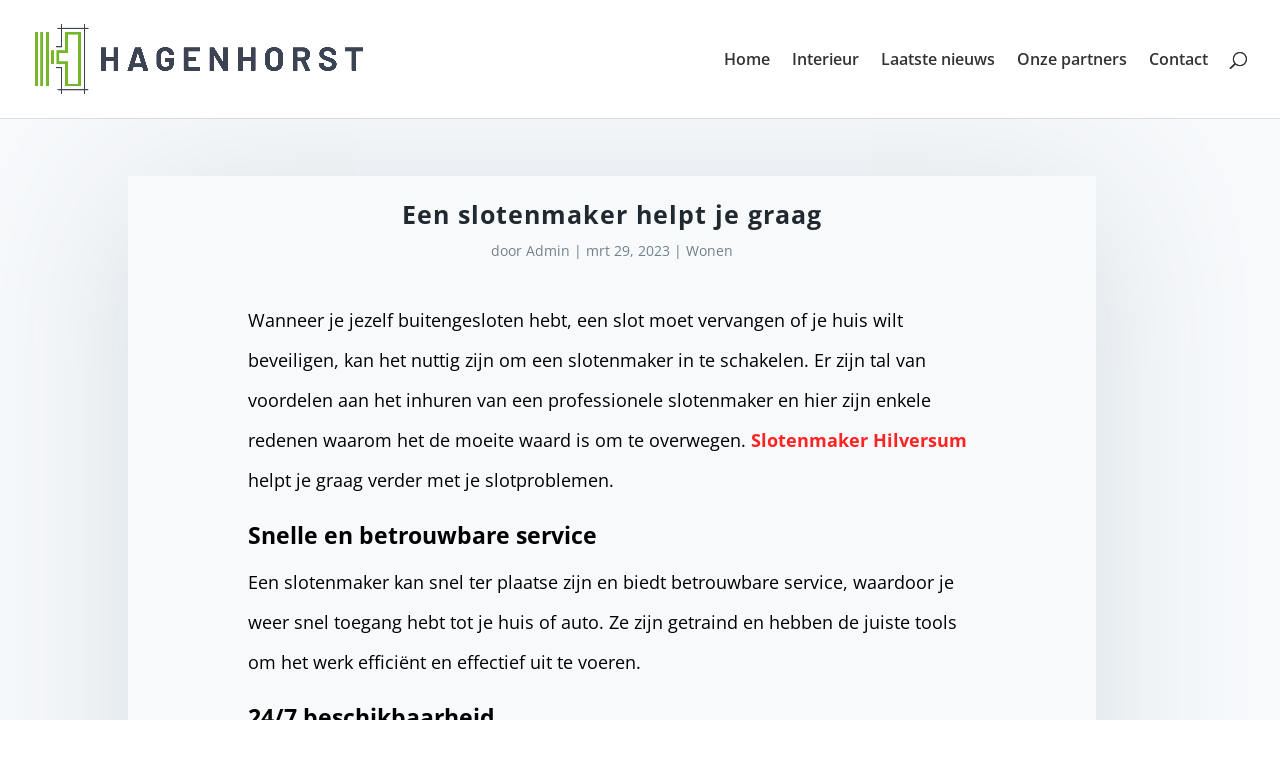

--- FILE ---
content_type: text/html; charset=UTF-8
request_url: https://www.hagenhorst.nl/een-slotenmaker-helpt-je-graag/
body_size: 5805
content:
<!DOCTYPE html><html lang="nl-NL"><head><meta charset="UTF-8" /><meta http-equiv="X-UA-Compatible" content="IE=edge"><link rel="pingback" href="https://www.hagenhorst.nl/xmlrpc.php" /> <script type="text/javascript">document.documentElement.className = 'js';</script> <link rel="preconnect" href="https://fonts.gstatic.com" crossorigin /><meta name='robots' content='index, follow, max-image-preview:large, max-snippet:-1, max-video-preview:-1' /> <script type="text/javascript">let jqueryParams=[],jQuery=function(r){return jqueryParams=[...jqueryParams,r],jQuery},$=function(r){return jqueryParams=[...jqueryParams,r],$};window.jQuery=jQuery,window.$=jQuery;let customHeadScripts=!1;jQuery.fn=jQuery.prototype={},$.fn=jQuery.prototype={},jQuery.noConflict=function(r){if(window.jQuery)return jQuery=window.jQuery,$=window.jQuery,customHeadScripts=!0,jQuery.noConflict},jQuery.ready=function(r){jqueryParams=[...jqueryParams,r]},$.ready=function(r){jqueryParams=[...jqueryParams,r]},jQuery.load=function(r){jqueryParams=[...jqueryParams,r]},$.load=function(r){jqueryParams=[...jqueryParams,r]},jQuery.fn.ready=function(r){jqueryParams=[...jqueryParams,r]},$.fn.ready=function(r){jqueryParams=[...jqueryParams,r]};</script> <link media="all" href="https://www.hagenhorst.nl/wp-content/cache/autoptimize/css/autoptimize_19226c1c82e1c596a1444a2282e29e4c.css" rel="stylesheet"><title>Hagenhorst - Inspiratie voor woondesign</title><meta name="description" content="In deze blog nemen we graag met je door wat de voordelen zijn van een slotenmaker. Lees snel verder, help is on it’s way!" /><link rel="canonical" href="https://www.hagenhorst.nl/een-slotenmaker-helpt-je-graag/" /><meta property="og:locale" content="nl_NL" /><meta property="og:type" content="article" /><meta property="og:title" content="Hagenhorst - Inspiratie voor woondesign" /><meta property="og:description" content="In deze blog nemen we graag met je door wat de voordelen zijn van een slotenmaker. Lees snel verder, help is on it’s way!" /><meta property="og:url" content="https://www.hagenhorst.nl/een-slotenmaker-helpt-je-graag/" /><meta property="og:site_name" content="Hagen Horst" /><meta property="article:published_time" content="2023-03-29T12:08:25+00:00" /><meta property="article:modified_time" content="2023-03-29T12:08:27+00:00" /><meta name="author" content="Admin" /><meta name="twitter:card" content="summary_large_image" /><meta name="twitter:label1" content="Geschreven door" /><meta name="twitter:data1" content="Admin" /><meta name="twitter:label2" content="Geschatte leestijd" /><meta name="twitter:data2" content="2 minuten" /> <script type="application/ld+json" class="yoast-schema-graph">{"@context":"https://schema.org","@graph":[{"@type":"WebPage","@id":"https://www.hagenhorst.nl/een-slotenmaker-helpt-je-graag/","url":"https://www.hagenhorst.nl/een-slotenmaker-helpt-je-graag/","name":"Hagenhorst - Inspiratie voor woondesign","isPartOf":{"@id":"https://www.hagenhorst.nl/#website"},"datePublished":"2023-03-29T12:08:25+00:00","dateModified":"2023-03-29T12:08:27+00:00","author":{"@id":"https://www.hagenhorst.nl/#/schema/person/f58d89647389291e26ddbd118db0b5f7"},"description":"In deze blog nemen we graag met je door wat de voordelen zijn van een slotenmaker. Lees snel verder, help is on it’s way!","breadcrumb":{"@id":"https://www.hagenhorst.nl/een-slotenmaker-helpt-je-graag/#breadcrumb"},"inLanguage":"nl-NL","potentialAction":[{"@type":"ReadAction","target":["https://www.hagenhorst.nl/een-slotenmaker-helpt-je-graag/"]}]},{"@type":"BreadcrumbList","@id":"https://www.hagenhorst.nl/een-slotenmaker-helpt-je-graag/#breadcrumb","itemListElement":[{"@type":"ListItem","position":1,"name":"Home","item":"https://www.hagenhorst.nl/"},{"@type":"ListItem","position":2,"name":"Laatste nieuws","item":"https://www.hagenhorst.nl/laatste-nieuws/"},{"@type":"ListItem","position":3,"name":"Een slotenmaker helpt je graag"}]},{"@type":"WebSite","@id":"https://www.hagenhorst.nl/#website","url":"https://www.hagenhorst.nl/","name":"Hagen Horst","description":"Alles over wonen","potentialAction":[{"@type":"SearchAction","target":{"@type":"EntryPoint","urlTemplate":"https://www.hagenhorst.nl/?s={search_term_string}"},"query-input":"required name=search_term_string"}],"inLanguage":"nl-NL"},{"@type":"Person","@id":"https://www.hagenhorst.nl/#/schema/person/f58d89647389291e26ddbd118db0b5f7","name":"Admin","image":{"@type":"ImageObject","inLanguage":"nl-NL","@id":"https://www.hagenhorst.nl/#/schema/person/image/","url":"https://secure.gravatar.com/avatar/c0013887125604a5d5ec89f41d0aa932a97f65d52c94ed1c0ff18e3dc99e615a?s=96&d=mm&r=g","contentUrl":"https://secure.gravatar.com/avatar/c0013887125604a5d5ec89f41d0aa932a97f65d52c94ed1c0ff18e3dc99e615a?s=96&d=mm&r=g","caption":"Admin"}}]}</script> <link href='https://sp-ao.shortpixel.ai' rel='preconnect' /><link rel="alternate" type="application/rss+xml" title="Hagen Horst &raquo; feed" href="https://www.hagenhorst.nl/feed/" /><link rel="alternate" type="application/rss+xml" title="Hagen Horst &raquo; reacties feed" href="https://www.hagenhorst.nl/comments/feed/" /><link rel="alternate" title="oEmbed (JSON)" type="application/json+oembed" href="https://www.hagenhorst.nl/wp-json/oembed/1.0/embed?url=https%3A%2F%2Fwww.hagenhorst.nl%2Feen-slotenmaker-helpt-je-graag%2F" /><link rel="alternate" title="oEmbed (XML)" type="text/xml+oembed" href="https://www.hagenhorst.nl/wp-json/oembed/1.0/embed?url=https%3A%2F%2Fwww.hagenhorst.nl%2Feen-slotenmaker-helpt-je-graag%2F&#038;format=xml" /><meta content="Divi v.4.24.2" name="generator"/><link rel="https://api.w.org/" href="https://www.hagenhorst.nl/wp-json/" /><link rel="alternate" title="JSON" type="application/json" href="https://www.hagenhorst.nl/wp-json/wp/v2/posts/1259" /><link rel="EditURI" type="application/rsd+xml" title="RSD" href="https://www.hagenhorst.nl/xmlrpc.php?rsd" /><link rel='shortlink' href='https://www.hagenhorst.nl/?p=1259' /><meta name="viewport" content="width=device-width, initial-scale=1.0, maximum-scale=1.0, user-scalable=0" /></head><body data-rsssl=1 class="wp-singular post-template-default single single-post postid-1259 single-format-standard wp-theme-Divi et_pb_button_helper_class et_fullwidth_nav et_fixed_nav et_show_nav et_pb_show_title et_primary_nav_dropdown_animation_fade et_secondary_nav_dropdown_animation_fade et_header_style_left et_pb_footer_columns3 et_cover_background et_pb_gutter osx et_pb_gutters3 et_right_sidebar et_divi_theme et-db"><div id="page-container"><header id="main-header" data-height-onload="103"><div class="container clearfix et_menu_container"><div class="logo_container"> <span class="logo_helper"></span> <a href="https://www.hagenhorst.nl/"> <noscript><img decoding="async" src="https://hagenhorst.nl/wp-content/uploads/2020/10/logo-hagenhorst.png" width="2597" height="561" alt="Hagen Horst" data-height-percentage="60" /></noscript><img decoding="async" class="lazyload" src='data:image/svg+xml,%3Csvg%20xmlns=%22http://www.w3.org/2000/svg%22%20viewBox=%220%200%202597%20561%22%3E%3C/svg%3E' data-src="https://hagenhorst.nl/wp-content/uploads/2020/10/logo-hagenhorst.png" width="2597" height="561" alt="Hagen Horst" id="logo" data-height-percentage="60" /> </a></div><div id="et-top-navigation" data-height="103" data-fixed-height="69"><nav id="top-menu-nav"><ul id="top-menu" class="nav"><li id="menu-item-242" class="menu-item menu-item-type-post_type menu-item-object-page menu-item-home menu-item-242"><a href="https://www.hagenhorst.nl/">Home</a></li><li id="menu-item-1027" class="menu-item menu-item-type-taxonomy menu-item-object-category menu-item-1027"><a href="https://www.hagenhorst.nl/categorie/interieur/">Interieur</a></li><li id="menu-item-238" class="menu-item menu-item-type-post_type menu-item-object-page current_page_parent menu-item-238"><a href="https://www.hagenhorst.nl/laatste-nieuws/">Laatste nieuws</a></li><li id="menu-item-206" class="menu-item menu-item-type-post_type menu-item-object-page menu-item-206"><a href="https://www.hagenhorst.nl/onze-partners/">Onze partners</a></li><li id="menu-item-26" class="menu-item menu-item-type-post_type menu-item-object-page menu-item-26"><a href="https://www.hagenhorst.nl/contact/">Contact</a></li></ul></nav><div id="et_top_search"> <span id="et_search_icon"></span></div><div id="et_mobile_nav_menu"><div class="mobile_nav closed"> <span class="select_page">Selecteer een pagina</span> <span class="mobile_menu_bar mobile_menu_bar_toggle"></span></div></div></div></div><div class="et_search_outer"><div class="container et_search_form_container"><form role="search" method="get" class="et-search-form" action="https://www.hagenhorst.nl/"> <input type="search" class="et-search-field" placeholder="Zoek &hellip;" value="" name="s" title="Zoek naar:" /></form> <span class="et_close_search_field"></span></div></div></header><div id="et-main-area"><div id="main-content"><div class="container"><div id="content-area" class="clearfix"><div id="left-area"><article id="post-1259" class="et_pb_post post-1259 post type-post status-publish format-standard hentry category-wonen"><div class="et_post_meta_wrapper"><h1 class="entry-title">Een slotenmaker helpt je graag</h1><p class="post-meta"> door <span class="author vcard"><a href="https://www.hagenhorst.nl/author/admin/" title="Posts van Admin" rel="author">Admin</a></span> | <span class="published">mrt 29, 2023</span> | <a href="https://www.hagenhorst.nl/categorie/wonen/" rel="category tag">Wonen</a></p></div><div class="entry-content"><p>Wanneer je jezelf buitengesloten hebt, een slot moet vervangen of je huis wilt beveiligen, kan het nuttig zijn om een slotenmaker in te schakelen. Er zijn tal van voordelen aan het inhuren van een professionele slotenmaker en hier zijn enkele redenen waarom het de moeite waard is om te overwegen. <a href="https://www.pro-slotenmaker.nl/slotenmaker-hilversum">Slotenmaker Hilversum</a> helpt je graag verder met je slotproblemen.&nbsp;</p><h2 class="wp-block-heading">Snelle en betrouwbare service</h2><p>Een slotenmaker kan snel ter plaatse zijn en biedt betrouwbare service, waardoor je weer snel toegang hebt tot je huis of auto. Ze zijn getraind en hebben de juiste tools om het werk efficiënt en effectief uit te voeren.</p><h2 class="wp-block-heading">24/7 beschikbaarheid</h2><p>Een slotenmaker is altijd beschikbaar, 24 uur per dag en 7 dagen per week. Dit is handig als je &#8216;s nachts of in het weekend hulp nodig hebt. In noodgevallen kan je rekenen op de service van deze slotenexpert.</p><h2 class="wp-block-heading">Expertise in beveiliging</h2><p>Een slotenmaker is niet alleen goed in het openen van sloten, maar is ook een expert op het gebied van beveiliging. Zij kunnen advies geven over de beste manier om je huis of bedrijfspand te beveiligen en kunnen hoogwaardige beveiligingsproducten installeren, zoals sloten en alarmsystemen.</p><h2 class="wp-block-heading">Kostenbesparend</h2><p>Het is fijn dat je geld kunt besparen door de juiste oplossing voor je slotprobleem te bieden. Het vervangen van een volledig slot kan bijvoorbeeld duurder zijn dan het repareren van een klein defect. Een professionele slotenmaker kan bepalen wat de meest kostenbesparende oplossing is.</p><h2 class="wp-block-heading">Voorkomen van schade aan sloten</h2><p>Je wilt schade aan sloten voorkomen, dus we raden je af om te proberen zelf de schade te repareren. Een slotenexpert heeft de juiste tools en technieken om sloten te openen zonder schade aan te richten, waardoor je geld bespaart door het niet vervangen van het slot.</p><h2 class="wp-block-heading">Kwaliteitsgarantie</h2><p>Als een slotenmaker werk aflevert, dan zit daar garantie op, wat betekent dat je kunt vertrouwen op de kwaliteit en dat zij eventuele problemen zullen oplossen zonder extra kosten.</p><h2 class="wp-block-heading">Je voelt je relaxter</h2><p>Het inschakelen van een professionele slotenmaker zorgt ervoor dat je je een stuk relaxter voelt, vooral als het gaat om de veiligheid van je huis of bedrijfspand. Zij bieden beveiligingsadvies en hoogwaardige beveiligingsproducten, waardoor je jezelf veiliger voelt en beter slaapt.</p></div><div class="et_post_meta_wrapper"></div></article></div></div></div></div><footer id="main-footer"><div class="container"><div id="footer-widgets" class="clearfix"><div class="footer-widget"><div id="recent-posts-8" class="fwidget et_pb_widget widget_recent_entries"><h4 class="title">Laatste berichten</h4><ul><li> <a href="https://www.hagenhorst.nl/casa-manga-jouw-buitenleven-vernieuwd/">Casa Manga jouw buitenleven, vernieuwd</a></li><li> <a href="https://www.hagenhorst.nl/wat-houdt-vastgoedbeheer-in/">Wat houdt vastgoedbeheer in?</a></li><li> <a href="https://www.hagenhorst.nl/jouw-weg-naar-een-hoogwerkercertificaat/">Jouw weg naar een hoogwerkercertificaat</a></li><li> <a href="https://www.hagenhorst.nl/waarom-kiezen-voor-een-composiet-schutting/">Waarom kiezen voor een composiet schutting?</a></li><li> <a href="https://www.hagenhorst.nl/gashaard-kopen-brengt-warmte-en-sfeer-in-je-huis/">Gashaard kopen Brengt warmte en sfeer in je huis</a></li></ul></div></div><div class="footer-widget"><div id="archives-4" class="fwidget et_pb_widget widget_archive"><h4 class="title">Archief</h4><ul><li><a href='https://www.hagenhorst.nl/2025/12/'>december 2025</a></li><li><a href='https://www.hagenhorst.nl/2025/11/'>november 2025</a></li><li><a href='https://www.hagenhorst.nl/2025/10/'>oktober 2025</a></li><li><a href='https://www.hagenhorst.nl/2025/09/'>september 2025</a></li><li><a href='https://www.hagenhorst.nl/2025/08/'>augustus 2025</a></li><li><a href='https://www.hagenhorst.nl/2025/06/'>juni 2025</a></li><li><a href='https://www.hagenhorst.nl/2025/05/'>mei 2025</a></li><li><a href='https://www.hagenhorst.nl/2025/04/'>april 2025</a></li><li><a href='https://www.hagenhorst.nl/2025/03/'>maart 2025</a></li><li><a href='https://www.hagenhorst.nl/2025/01/'>januari 2025</a></li><li><a href='https://www.hagenhorst.nl/2024/11/'>november 2024</a></li><li><a href='https://www.hagenhorst.nl/2024/10/'>oktober 2024</a></li><li><a href='https://www.hagenhorst.nl/2024/09/'>september 2024</a></li><li><a href='https://www.hagenhorst.nl/2024/08/'>augustus 2024</a></li><li><a href='https://www.hagenhorst.nl/2024/06/'>juni 2024</a></li><li><a href='https://www.hagenhorst.nl/2024/05/'>mei 2024</a></li><li><a href='https://www.hagenhorst.nl/2024/04/'>april 2024</a></li><li><a href='https://www.hagenhorst.nl/2024/03/'>maart 2024</a></li><li><a href='https://www.hagenhorst.nl/2024/02/'>februari 2024</a></li><li><a href='https://www.hagenhorst.nl/2023/12/'>december 2023</a></li><li><a href='https://www.hagenhorst.nl/2023/11/'>november 2023</a></li><li><a href='https://www.hagenhorst.nl/2023/10/'>oktober 2023</a></li><li><a href='https://www.hagenhorst.nl/2023/09/'>september 2023</a></li><li><a href='https://www.hagenhorst.nl/2023/08/'>augustus 2023</a></li><li><a href='https://www.hagenhorst.nl/2023/07/'>juli 2023</a></li><li><a href='https://www.hagenhorst.nl/2023/06/'>juni 2023</a></li><li><a href='https://www.hagenhorst.nl/2023/03/'>maart 2023</a></li><li><a href='https://www.hagenhorst.nl/2023/02/'>februari 2023</a></li><li><a href='https://www.hagenhorst.nl/2023/01/'>januari 2023</a></li><li><a href='https://www.hagenhorst.nl/2022/12/'>december 2022</a></li><li><a href='https://www.hagenhorst.nl/2022/11/'>november 2022</a></li><li><a href='https://www.hagenhorst.nl/2022/10/'>oktober 2022</a></li><li><a href='https://www.hagenhorst.nl/2022/09/'>september 2022</a></li><li><a href='https://www.hagenhorst.nl/2022/08/'>augustus 2022</a></li><li><a href='https://www.hagenhorst.nl/2022/06/'>juni 2022</a></li><li><a href='https://www.hagenhorst.nl/2022/05/'>mei 2022</a></li><li><a href='https://www.hagenhorst.nl/2022/04/'>april 2022</a></li><li><a href='https://www.hagenhorst.nl/2022/03/'>maart 2022</a></li><li><a href='https://www.hagenhorst.nl/2022/02/'>februari 2022</a></li><li><a href='https://www.hagenhorst.nl/2022/01/'>januari 2022</a></li><li><a href='https://www.hagenhorst.nl/2021/12/'>december 2021</a></li><li><a href='https://www.hagenhorst.nl/2021/11/'>november 2021</a></li><li><a href='https://www.hagenhorst.nl/2021/10/'>oktober 2021</a></li><li><a href='https://www.hagenhorst.nl/2021/09/'>september 2021</a></li><li><a href='https://www.hagenhorst.nl/2021/08/'>augustus 2021</a></li><li><a href='https://www.hagenhorst.nl/2021/06/'>juni 2021</a></li><li><a href='https://www.hagenhorst.nl/2021/05/'>mei 2021</a></li><li><a href='https://www.hagenhorst.nl/2021/04/'>april 2021</a></li><li><a href='https://www.hagenhorst.nl/2021/03/'>maart 2021</a></li><li><a href='https://www.hagenhorst.nl/2021/02/'>februari 2021</a></li><li><a href='https://www.hagenhorst.nl/2021/01/'>januari 2021</a></li><li><a href='https://www.hagenhorst.nl/2019/08/'>augustus 2019</a></li></ul></div></div><div class="footer-widget"><div id="text-3" class="fwidget et_pb_widget widget_text"><h4 class="title">Contact</h4><div class="textwidget"><p>Heb je vragen of suggesties? Stuur dan een mail via info @hagenhorst.nl.</p></div></div></div></div></div><div id="footer-bottom"><div class="container clearfix"><ul class="et-social-icons"><li class="et-social-icon et-social-facebook"> <a href="#" class="icon"> <span>Facebook</span> </a></li><li class="et-social-icon et-social-twitter"> <a href="#" class="icon"> <span>X</span> </a></li><li class="et-social-icon et-social-rss"> <a href="https://www.hagenhorst.nl/feed/" class="icon"> <span>RSS</span> </a></li></ul><div id="footer-info"><a href="https://www.hagenhorst.nl/sitemap">Sitemap</a></div></div></div></footer></div></div> <script type="speculationrules">{"prefetch":[{"source":"document","where":{"and":[{"href_matches":"/*"},{"not":{"href_matches":["/wp-*.php","/wp-admin/*","/wp-content/uploads/*","/wp-content/*","/wp-content/plugins/*","/wp-content/themes/Divi/*","/*\\?(.+)"]}},{"not":{"selector_matches":"a[rel~=\"nofollow\"]"}},{"not":{"selector_matches":".no-prefetch, .no-prefetch a"}}]},"eagerness":"conservative"}]}</script> <noscript><style>.lazyload{display:none;}</style></noscript><script data-noptimize="1">window.lazySizesConfig=window.lazySizesConfig||{};window.lazySizesConfig.loadMode=1;</script><script async data-noptimize="1" src='https://www.hagenhorst.nl/wp-content/plugins/autoptimize/classes/external/js/lazysizes.min.js'></script><script type="text/javascript" src="https://www.hagenhorst.nl/wp-includes/js/jquery/jquery.min.js" id="jquery-core-js"></script> <script type="text/javascript" id="jquery-js-after">jqueryParams.length&&$.each(jqueryParams,function(e,r){if("function"==typeof r){var n=String(r);n.replace("$","jQuery");var a=new Function("return "+n)();$(document).ready(a)}});
//# sourceURL=jquery-js-after</script> <script type="text/javascript" id="divi-custom-script-js-extra">var DIVI = {"item_count":"%d Item","items_count":"%d Items"};
var et_builder_utils_params = {"condition":{"diviTheme":true,"extraTheme":false},"scrollLocations":["app","top"],"builderScrollLocations":{"desktop":"app","tablet":"app","phone":"app"},"onloadScrollLocation":"app","builderType":"fe"};
var et_frontend_scripts = {"builderCssContainerPrefix":"#et-boc","builderCssLayoutPrefix":"#et-boc .et-l"};
var et_pb_custom = {"ajaxurl":"https://www.hagenhorst.nl/wp-admin/admin-ajax.php","images_uri":"https://www.hagenhorst.nl/wp-content/themes/Divi/images","builder_images_uri":"https://www.hagenhorst.nl/wp-content/themes/Divi/includes/builder/images","et_frontend_nonce":"e68a4adf47","subscription_failed":"Kijk dan de onderstaande velden in om ervoor te zorgen u de juiste informatie.","et_ab_log_nonce":"ac0d9f189d","fill_message":"Alsjeblieft, vul op de volgende gebieden:","contact_error_message":"Gelieve de volgende fouten te verbeteren:","invalid":"Ongeldig e-mail","captcha":"Captcha","prev":"Vorig","previous":"Vorige","next":"Volgende","wrong_captcha":"U heeft het verkeerde nummer in de captcha ingevoerd.","wrong_checkbox":"Selectievakje","ignore_waypoints":"no","is_divi_theme_used":"1","widget_search_selector":".widget_search","ab_tests":[],"is_ab_testing_active":"","page_id":"1259","unique_test_id":"","ab_bounce_rate":"5","is_cache_plugin_active":"yes","is_shortcode_tracking":"","tinymce_uri":"https://www.hagenhorst.nl/wp-content/themes/Divi/includes/builder/frontend-builder/assets/vendors","accent_color":"rgba(0,0,0,0.79)","waypoints_options":[]};
var et_pb_box_shadow_elements = [];
//# sourceURL=divi-custom-script-js-extra</script> <script defer src="https://www.hagenhorst.nl/wp-content/cache/autoptimize/js/autoptimize_8acb2166fd9cfd2fa94ae27ef422f4be.js"></script></body></html>